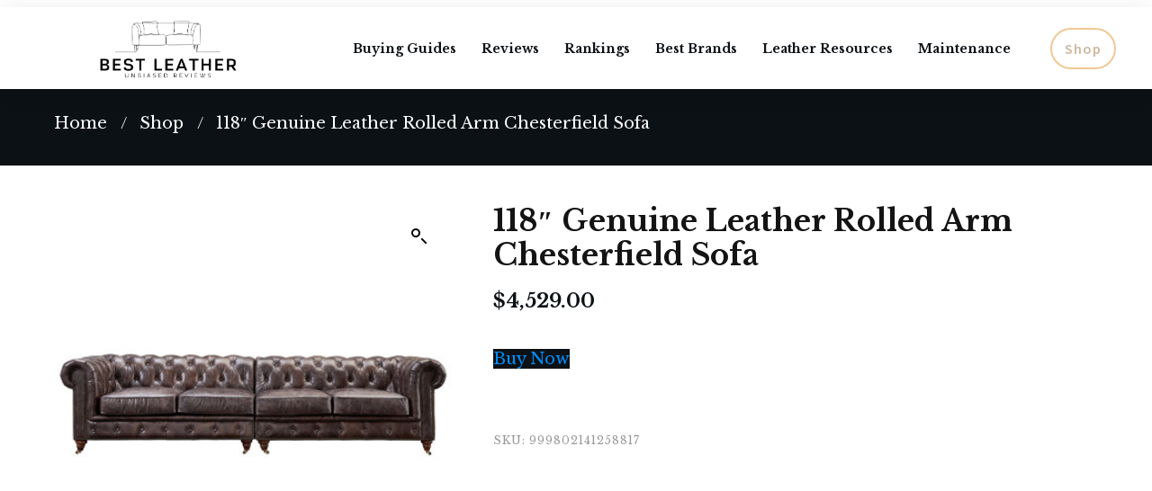

--- FILE ---
content_type: text/html; charset=utf-8
request_url: https://www.google.com/recaptcha/api2/aframe
body_size: 266
content:
<!DOCTYPE HTML><html><head><meta http-equiv="content-type" content="text/html; charset=UTF-8"></head><body><script nonce="m_YtSnMcpIcsZWCLoOwYNw">/** Anti-fraud and anti-abuse applications only. See google.com/recaptcha */ try{var clients={'sodar':'https://pagead2.googlesyndication.com/pagead/sodar?'};window.addEventListener("message",function(a){try{if(a.source===window.parent){var b=JSON.parse(a.data);var c=clients[b['id']];if(c){var d=document.createElement('img');d.src=c+b['params']+'&rc='+(localStorage.getItem("rc::a")?sessionStorage.getItem("rc::b"):"");window.document.body.appendChild(d);sessionStorage.setItem("rc::e",parseInt(sessionStorage.getItem("rc::e")||0)+1);localStorage.setItem("rc::h",'1768976654264');}}}catch(b){}});window.parent.postMessage("_grecaptcha_ready", "*");}catch(b){}</script></body></html>

--- FILE ---
content_type: application/javascript; charset=UTF-8
request_url: https://bestleathercouches.com/wp-content/plugins/wp-coupons-and-deals-premium/assets/js/main.js?ver=3.0.6
body_size: 5676
content:
// all coupons archive nav active
/* eslint-disable */
jQuery(document).ready(function ($) {
    function wpcd_moreLessDescription(mLDElements) {
        let num_words = Number(wpcd_main_js.word_count);

        let full_description, more, less;
        if(!mLDElements) {
            full_description = $('.wpcd-full-description');
            more = $('.wpcd-more-description');
            less = $('.wpcd-less-description');
        } else {
            full_description = mLDElements.fullDescription;
            more = mLDElements.more;
            less = mLDElements.less;
        }

        full_description.each(function () {
            $this = $(this);

            var full_content = $this.html();
            var check = full_content.split(' ').length > num_words;
            if (check) {
                var short_content = full_content.split(' ').slice(0, num_words).join(' ');
                $this.siblings('.wpcd-short-description').html(short_content + '...');
                $this.hide();
                $this.siblings('.wpcd-less-description').hide();
            } else {
                $(this).siblings('.wpcd-more-description').hide();
                $(this).siblings('.wpcd-more-description');
                $(this).siblings('.wpcd-less-description').hide();
                $(this).siblings('.wpcd-short-description').hide();
            }
        });
        // more and less link
        more.click(function (e) {
            e.preventDefault();
            $(this).siblings('.wpcd-full-description').show();
            $(this).siblings('.wpcd-less-description').show();
            $(this).siblings('.wpcd-short-description').hide();
            $(this).hide();

        });
        less.click(function (e) {
            e.preventDefault();
            $(this).siblings('.wpcd-short-description').show();
            $(this).siblings('.wpcd-more-description').show();
            $(this).siblings('.wpcd-full-description').hide();
            $(this).hide();
        });
    };
    wpcd_moreLessDescription();


    $.each($('#wpcd_cat_ul > li'), function () {
        if ($(this).children('a').attr('href') === window.location.href) {
            $(this).children('a').addClass('active');
        }
    });
    // $('#wpcd_cat_ul .wpcd_category').on('click', function (e) {
    //     e.preventDefault();
    //     if ($(this).attr('data-category') !== 'all') {
    //         $('.wpcd_item').hide();
    //         $('.' + $(this).attr('data-category')).fadeIn();
    //     } else {
    //         $('.wpcd_item').fadeIn();
    //     }
    // });
    var categories_pagination_set_timeout;
    var wpcd_js_data_tax = 'data-category';
    if ($('#wpcd_cat_ul .wpcd_category').attr('data-category')) {
        wpcd_js_data_tax = 'data-category';
    } else if ($('#wpcd_cat_ul .wpcd_category').attr('data-vendor')) {
        wpcd_js_data_tax = 'data-vendor';
    }

    const wpcd_coupon_template = $('#wpcd_coupon_template');
    const infinite_scroll_in_archive = wpcd_coupon_template.attr('wpcd-data-infinite_scroll_in_archive');
    if(infinite_scroll_in_archive) {
        function infiniteScroll() {
            let wpcdCouponPaginationWr = document.querySelector('#wpcd_coupon_pagination_wr');
            if(wpcdCouponPaginationWr) {
                const scrollAmount = document.documentElement.scrollTop || document.body.scrollTop;
                const pagWpCoordsY = wpcdCouponPaginationWr.getBoundingClientRect().top + window.pageYOffset;
                const windowHeight = window.innerHeight;
                if ((scrollAmount + windowHeight) >= pagWpCoordsY) {

                    let hrefEl = wpcdCouponPaginationWr.querySelector('.current').nextElementSibling;
                    if(hrefEl) {
                        window.removeEventListener('scroll', infiniteScroll);
                        let href = hrefEl.getAttribute('href');
                        let href_arr = wpcd_getUrlVar(href);
                        let wpcd_page_num = href_arr['wpcd_page_num'];
                        let wpcd_coupon_taxonomy = href_arr['wpcd_category'];
                        if (!wpcd_coupon_taxonomy) {
                            wpcd_coupon_taxonomy = href_arr['wpcd_vendor'];
                        }
                        let search_text = href_arr['search_text'];
                        let action = wpcdCouponPaginationWr.getAttribute('wpcd-data-action');
                        wpcd_ajaxCouponCategoriesPagination(wpcd_page_num, action, wpcd_js_data_tax, wpcd_coupon_taxonomy, search_text, true);
                    }
                }
            }
        }

        window.addEventListener('scroll', infiniteScroll);
    }

    function wpcd_ajaxCouponCategoriesPagination(wpcd_page_num, action, wpcd_js_data_tax, wpcd_coupon_taxonomy, search_text, infinite_scroll) {
        let wpcdCouponLoader = document.querySelector('.wpcd_coupon_loader');
        if (!infinite_scroll) {
            let scrollTop = $('#wpcd_coupon_template').offset().top;
            $('html, body').animate({scrollTop: scrollTop}, 300);
        } else {
            wpcdCouponLoader.classList.add('wpcd_coupon_loader_infinite_scroll');
        }

        wpcdCouponLoader.classList.remove('wpcd_coupon_hidden_loader');
        clearTimeout(categories_pagination_set_timeout);
        categories_pagination_set_timeout = setTimeout(function () {
            var coupon_template;
            var coupon_items_count;
            var coupon_sortby;
            var coupon_exclude_cat;
            var wpcd_data_coupon_page_url;
            var wpcd_data_category_coupons;
            var wpcd_data_vendor_coupons;
            var wpcd_data_ven_cat_id;
            var wpcd_coupon_taxonomy_category;
            var wpcd_coupon_taxonomy_vendor;
            if ( wpcd_js_data_tax == 'data-category' ) {
                var wpcd_coupon_taxonomy_category = wpcd_coupon_taxonomy;
            } else if ( wpcd_js_data_tax == 'data-vendor' ) {
                var wpcd_coupon_taxonomy_vendor = wpcd_coupon_taxonomy;
            }
            var wpcd_coupon_template = $( '#wpcd_coupon_template' );
            if ( wpcd_coupon_template.length > 0 ) {
                coupon_template = wpcd_coupon_template.attr( 'wpcd-data-coupon_template' );
                coupon_items_count = wpcd_coupon_template.attr( 'wpcd-data-coupon_items_count' );
                coupon_sortby = wpcd_coupon_template.attr( 'wpcd-data-coupon_sortby' );
                coupon_exclude_cat = wpcd_coupon_template.attr( 'wpcd-data-coupon_exclude_cat' );
                wpcd_data_coupon_page_url = wpcd_coupon_template.attr( 'wpcd-data-coupon_page_url' );
                wpcd_data_category_coupons = wpcd_coupon_template.attr( 'wpcd-data_category_coupons' );
                wpcd_data_vendor_coupons = wpcd_coupon_template.attr( 'wpcd-data_vendor_coupons' );
                wpcd_data_ven_cat_id = wpcd_coupon_template.attr( 'wpcd-data_ven_cat_id' );
            }
            if (!coupon_template) {
                coupon_template = undefined;
            }
            if (!wpcd_page_num) {
                wpcd_page_num = undefined;
            }
            if (!search_text) {
                search_text = undefined;
            }

            $.ajax({
                type: 'post',
                dataType: 'json',
                url: wpcd_object.ajaxurl,
                data: {
                    action: action,
                    security: wpcd_object.security,
                    wpcd_category: wpcd_coupon_taxonomy_category,
                    wpcd_vendor: wpcd_coupon_taxonomy_vendor,
                    coupon_template: coupon_template,
                    coupon_items_count: coupon_items_count,
                    coupon_sortby: coupon_sortby,
                    coupon_exclude_cat: coupon_exclude_cat,
                    wpcd_data_coupon_page_url: wpcd_data_coupon_page_url,
                    wpcd_data_category_coupons: wpcd_data_category_coupons,
                    wpcd_data_vendor_coupons: wpcd_data_vendor_coupons,
                    wpcd_data_ven_cat_id: wpcd_data_ven_cat_id,
                    wpcd_page_num: wpcd_page_num,
                    search_text: search_text
                },
                success: function (response) {
                    if (response) {
                        var coupon_container = $('.wpcd_coupon_archive_container');
                        if (coupon_container.length > 0) {
                            let count_down_span;
                            let masterTooltip;
                            let mLDElements;
                            if (!infinite_scroll) {
                                coupon_container.html(response);

                                $('#wpcd_coupon_pagination_wr a.page-numbers').off('click');
                                $('#wpcd_coupon_pagination_wr a.page-numbers').on('click', function (e) {
                                    e.preventDefault();
                                    var href = $(this).attr('href');
                                    var href_arr = wpcd_getUrlVar(href);
                                    var wpcd_page_num = href_arr['wpcd_page_num'];
                                    var search_text = href_arr['search_text'];
                                    var this_parrent = $(this).parent('#wpcd_coupon_pagination_wr');
                                    var action = this_parrent.attr('wpcd-data-action');
                                    wpcd_ajaxCouponCategoriesPagination(wpcd_page_num, action, wpcd_js_data_tax, wpcd_coupon_taxonomy, search_text);
                                });

                                masterTooltip = $('.masterTooltip');
                            } else {
                                $('#wpcd_coupon_pagination_wr').remove();
                                coupon_container.append('<div class="boundaryBetweenOldAndNewItems" style="height: 1px"></div>');
                                let boundaryBetweenOldAndNewItems = $('.boundaryBetweenOldAndNewItems');
                                coupon_container.append(response);
                                wpcdCouponLoader.classList.remove('wpcd_coupon_loader_infinite_scroll');
                                window.addEventListener('scroll', infiniteScroll);


                                let newItems = boundaryBetweenOldAndNewItems.nextAll('.wpcd_item');
                                count_down_span = boundaryBetweenOldAndNewItems.nextAll('.wpcd_item').find('[data-countdown_coupon]');
                                masterTooltip = boundaryBetweenOldAndNewItems.nextAll('.wpcd_item').find('.masterTooltip');

                                mLDElements = {};
                                mLDElements.fullDescription = boundaryBetweenOldAndNewItems.nextAll('.wpcd_item').find('.wpcd-full-description');
                                mLDElements.more = boundaryBetweenOldAndNewItems.nextAll('.wpcd_item').find('.wpcd-more-description');
                                mLDElements.less = boundaryBetweenOldAndNewItems.nextAll('.wpcd_item').find('.wpcd-less-description');

                                boundaryBetweenOldAndNewItems.remove();
                            }

                            wpcdCouponLoader.classList.add('wpcd_coupon_hidden_loader');

                            wpcd_countDownFun(count_down_span);

                            masterTooltip.hover(function () {
                                var title = $(this).attr('title');
                                $(this).data('tipText', title).removeAttr('title');
                                $('<p class="wpcd-copy-tooltip"></p>')
                                    .text(title)
                                    .appendTo('body')
                                    .fadeIn('slow');
                            }, function () {
                                $(this).attr('title', $(this).data('tipText'));
                                $('.wpcd-copy-tooltip').remove();
                            }).mousemove(function (e) {
                                var mousex = e.pageX + 20;
                                var mousey = e.pageY + 10;
                                $('.wpcd-copy-tooltip')
                                    .css({top: mousey, left: mousex})
                            });

                            if(!wpcd_coupon_taxonomy) wpcd_coupon_taxonomy = 'all';
                            $.each($('#wpcd_cat_ul  li'), function () {
                                if ($(this).children('a').attr(wpcd_js_data_tax) == wpcd_coupon_taxonomy) {
                                    $(this).children('a').addClass('active');
                                } else {
                                    $(this).children('a').removeClass('active');
                                }
                            });

                            wpcd_moreLessDescription(mLDElements);
                        }
                    } else {
                        //wpcdCouponLoader.classList.add('wpcd_coupon_hidden_loader');
                    }
                }
            });
        }, 500);

    };

    // function for generation event
    function wpcdDocumentEventGenerate(eventName, element, details) {
        if (eventName && element) {
            if (!details) {
                details = true;
            }
            let event = new CustomEvent(eventName, {detail: details, bubbles: true});
            element.dispatchEvent(event);
        }
    }

    let wpcdCatUl = document.querySelector('#wpcd_cat_ul');
    if (wpcdCatUl) {
        //let wpcdDropdownContent = wpcdCatUl.querySelector( '.wpcd_dropdown-content' );
        let wpcdDropbtn = wpcdCatUl.querySelector('.wpcd_dropbtn');
        // if( wpcdDropdownContent ) {
        //     wpcdCatUl.addEventListener( 'mouseenter', function() {
        //         wpcdDropdownContent.style.display = 'block';
        //     }, false );
        //
        //     wpcdCatUl.addEventListener( 'mouseleave', function() {
        //         wpcdDropdownContent.style.display = 'none';
        //     }, false );
        //
        //     if( wpcdDropbtn && wpcdDropbtn.style.display !== 'none' ) {
        //         wpcdDropbtn.addEventListener( 'click', function () {
        //             wpcdDropdownContent.style.display = 'block';
        //         }, false );
        //     }
        // }

        /**
         * sets the element's style "display" to block
         *
         * @param {HTMLElement} wpcdDropdownContent
         */
        function dropDownContDisplayBlock() {
            $(".wpcd_categories_in_dropdown > div").css('display', 'block');
        }

        /**
         * sets the element's style "display" to none
         *
         * @param {HTMLElement} wpcdDropdownContent
         */
        function dropDownContDisplayNone() {
            $(".wpcd_categories_in_dropdown > div").css('display', 'none');
        }

        /**
         * add events handlers for drop down menu
         */
        function dropDownMenuHandlersAdd() {
            wpcdCatUl.addEventListener('mouseenter', dropDownContDisplayBlock, false);

            wpcdCatUl.addEventListener('mouseleave', dropDownContDisplayNone, false);

            wpcdDropbtn.addEventListener('click', dropDownContDisplayBlock, false);
        }

        /**
         * remove events handlers for drop down menu
         */
        function dropDownMenuHandlersRemove() {
            wpcdCatUl.removeEventListener('mouseenter', dropDownContDisplayBlock, false);

            wpcdCatUl.removeEventListener('mouseleave', dropDownContDisplayNone, false);

            wpcdDropbtn.removeEventListener('click', dropDownContDisplayBlock, false);
        }

        $('#wpcd_cat_ul .wpcd_category').on('click', function (e) {
            e.preventDefault();

            wpcdDocumentEventGenerate('mouseleave', wpcdCatUl);

            var wpcd_coupon_taxonomy = $(this).attr(wpcd_js_data_tax);

            wpcd_ajaxCouponCategoriesPagination('', 'wpcd_coupons_category_action', wpcd_js_data_tax, wpcd_coupon_taxonomy);
        });

        function wpcd_categoriesDropdown() {
            var sw = jQuery(".wpcd_div_nav_block").width();
            if (sw < 850) {
                $(".wpcd_categories_in_dropdown > div").addClass('wpcd_dropdown-content');
                $(".wpcd_categories_in_dropdown > a").css('display', 'inline');
                //jQuery(".wpcd_categories_full").css('display', 'none');
                dropDownMenuHandlersAdd();
            } else {
                $(".wpcd_categories_in_dropdown > div").removeClass('wpcd_dropdown-content');
                $(".wpcd_categories_in_dropdown > a").css('display', 'none');
                dropDownMenuHandlersRemove();
            }
        }

        wpcd_categoriesDropdown();
    }

    $('#wpcd_coupon_pagination_wr a.page-numbers').on('click', function (e) {
        e.preventDefault();
        var href = $(this).attr('href');
        var href_arr = wpcd_getUrlVar(href);
        var wpcd_page_num = href_arr['wpcd_page_num'];
        var wpcd_coupon_taxonomy = href_arr['wpcd_category'];
        if (!wpcd_coupon_taxonomy) {
            wpcd_coupon_taxonomy = href_arr['wpcd_vendor'];
        }
        var search_text = href_arr['search_text'];
        var this_parrent = $(this).parent('#wpcd_coupon_pagination_wr');
        var action = this_parrent.attr('wpcd-data-action');
        wpcd_ajaxCouponCategoriesPagination(wpcd_page_num, action, wpcd_js_data_tax, wpcd_coupon_taxonomy, search_text);
    });

    let delayTimer;
    $('.wpcd_searchbar_search input').on('input', function (e) {
        clearTimeout(delayTimer);
        delayTimer = setTimeout(() => {
            let search_string = $(this).val();

            // $('.wpcd_item').each(function () {
            //     let name = $(this).attr('wpcd-data-search').toLowerCase();
            //     let n = name.indexOf(search_string.toLowerCase());
            //     if (n != -1) {
            //         $(this).fadeIn();
            //     } else {
            //         $(this).hide();
            //     }
            // })
            wpcd_ajaxCouponCategoriesPagination('1', 'wpcd_coupons_category_action', wpcd_js_data_tax, 'all', search_string);
        }, 800);
    })

    function wpcd_getUrlVar(urlVar) {
        var urlVar = urlVar;
        var arrayVar = [];
        var valueAndKey = [];
        var resultArray = [];
        arrayVar = (urlVar.substr(1)).split('&');
        if (arrayVar[0] == "") return false;
        for (i = 0; i < arrayVar.length; i++) {
            valueAndKey = arrayVar[i].split('=');
            resultArray[valueAndKey[0]] = valueAndKey[1];
        }
        return resultArray;
    }

    /*
    $('.wpcd_search2 .wpcd_searchbar_search input').hide();
    $('.wpcd_search2 #wpcd_searchbar_search_close').hide();
    $('#wpcd_searchbar_search_icon').on('click', function (e) {
        $('.wpcd_search2 .wpcd_searchbar_search input').fadeIn();
        $('.wpcd_search2 #wpcd_searchbar_search_close').fadeIn();
    });
    $('.wpcd_search2 #wpcd_searchbar_search_close').on('click', function (e) {
        $('.wpcd_search2 .wpcd_searchbar_search input').fadeOut();
        $('.wpcd_search2 #wpcd_searchbar_search_close').fadeOut();
        $('.wpcd_item').fadeIn();
        $('.wpcd_searchbar_search input').val('');
    });*/

    // $('#wpcd_searchbar_search_icon').on('click', function (e) {
    //     $('.wpcd_searchbar_search input').fadeIn();
    //     $('#wpcd_searchbar_search_close').fadeIn();
    // });
    // $('#wpcd_searchbar_search_close').on('click', function (e) {
    //     $('.wpcd_searchbar_search input').fadeOut();
    //     $('#wpcd_searchbar_search_close').fadeOut();
    //     $('.wpcd_item').fadeIn();
    //     $('.wpcd_searchbar_search input').val('');
    // });

    function wpcd_countDownFun(count_down_span) {
        if(!count_down_span) {
            count_down_span = $('[data-countdown_coupon]');
        }

        count_down_span.each(function () {
            var $this = $(this), finalDate = $(this).data('countdown_coupon');
            $this.countdown(finalDate, function (event) {
                var format = '%M ' + wpcd_main_js.minutes + ' %S ' + wpcd_main_js.seconds;
                if (event.offset.hours > 0) {
                    format = '%H ' + wpcd_main_js.hours + ' %M ' + wpcd_main_js.minutes + ' %S ' + wpcd_main_js.seconds;
                }
                if (event.offset.totalDays > 0) {
                    format = '%-d ' + wpcd_main_js.day + '%!d ' + format;
                }
                if (event.offset.weeks > 0) {
                    format = '%-w ' + wpcd_main_js.week + '%!w ' + format;
                }
                if (event.offset.weeks == 0 && event.offset.totalDays == 0 && event.offset.hours == 0 && event.offset.minutes == 0 && event.offset.seconds == 0) {
                    jQuery(this).parent().addClass('wpcd-countdown-expired').html(wpcd_main_js.expired_text);
                } else {
                    jQuery(this).html(event.strftime(format));
                }
            }).on('finish.countdown', function (event) {
                jQuery('.wpcd-coupon-two-countdown-text').hide();
                jQuery(this).html(wpcd_main_js.expired_text).parent().addClass('disabled');
            });
        });
    }

    wpcd_countDownFun();

    function wpcd_couponCountingFun() {
        $('.wpcd-coupon-click-link').click(function (e) {
            var $this = $(this),
                coupon_id = $this.data('id');

            var data = {
                'action': 'wpcd_coupon_clicked_action',
                'security': wpcd_object.security,
                'coupon_id': coupon_id,
            };
            jQuery.post(wpcd_object.ajaxurl, data, function (response) {
                console.log('response', response)
            });
        });
    }

    wpcd_couponCountingFun();
});

jQuery(document).ready(function ($) {

    // For social share
    $('.fb-share,.tw-share,.go-share').click(function (e) {
        e.preventDefault();
        window.open($(this).attr('href'), 'fbShareWindow', 'height=450, width=550, top='
            + ($(window).height() / 2 - 275) + ', left=' + ($(window).width() / 2 - 225)
            + ', toolbar=0, location=0, menubar=0, directories=0, scrollbars=0');
        return false;
    });

    /*
     * Vote System
     */
    $('a[class^=wpcd-vote]').click(function (e) {
        e.preventDefault();
        var $this = $(this),
            coupon_id = $this.data('id'),
            meta = "up",
            el_sibling_percentage = $this.siblings(".wpcd-vote-percent"),
            el_percentage = $('.wpcd-vote-percent[data-id=' + coupon_id + ']');

        if ($this.hasClass("wpcd-vote-down")) {
            meta = "down";
        }
        var data = {
            'action': 'wpcd_vote',
            'security': wpcd_object.security,
            'meta': meta,
            'coupon_id': coupon_id,
        };

        jQuery.post(wpcd_object.ajaxurl, data, function (response) {
            if (response === "Failed") {
                wpcd_displayMsg(wpcd_main_js.vote_failed, el_percentage, 2000);
            } else if (response === "voted") {
                wpcd_displayMsg(wpcd_main_js.vote_already, el_sibling_percentage, 2000);
            } else {
                wpcd_displayMsg(wpcd_main_js.vote_success, el_percentage, 2000);
                setTimeout(function () {
                    wpcd_displayMsg(response, el_percentage, 0);
                }, 2000);

            }
        });

        /*
         * This function dispaly msg in a specific element for a little time
         *
         * @param string 'Msg' is the message that will be displayed in the element
         * @param object 'el' is the element
         * @param int 'Time' is the time in milliSecond or 0 if this will be the text for ever
         */
        function wpcd_displayMsg(Msg, el, Time = 0) {

            if (typeof (el) === "object") {
                if (Time === 0) {
                    el.html(Msg);
                } else {
                    var old_text = el.html();
                    el.html(Msg);
                    setTimeout(function () {
                        el.html(old_text);
                    }, Time);
                }
            }
        }
    });
});

jQuery(document).ready(function ($) {
    $(document).ready(function () {
        $('.masterTooltip').hover(function () {
            var title = $(this).attr('title');
            $(this).data('tipText', title).removeAttr('title');
            $('<p class="wpcd-copy-tooltip"></p>')
                .text(title)
                .appendTo('body')
                .fadeIn('slow');
        }, function () {
            $(this).attr('title', $(this).data('tipText'));
            $('.wpcd-copy-tooltip').remove();
        }).mousemove(function (e) {
            var mousex = e.pageX + 20;
            var mousey = e.pageY + 10;
            $('.wpcd-copy-tooltip')
                .css({top: mousey, left: mousex})
        });
    });

    /* <fs_premium_only> */

    jQuery(".wpcd_coupon_popup_layer, .wpcd_coupon_popup_close").click(function () {
        jQuery(".wpcd_coupon_popup_wr").fadeOut();
    });

    /**
     * function wpcd_archiveSectionSmall
     * add class (wpcd_archive_section_small) in small width
     * remove this class in large width
     * @returns {void}
     */
    function wpcd_archiveSectionSmall() {
        var wpcd_archive_section_grid = jQuery(".wpcd_archive_section_grid");
        var sw = wpcd_archive_section_grid.width();
        if (wpcd_archive_section_grid.length > 0) {
            if (sw < 1000) {
                jQuery(".wpcd_archive_section_grid").addClass("wpcd_archive_section_small");
                if (sw < 600) {
                    jQuery(".wpcd_archive_section_grid").addClass("wpcd_archive_section_mini");
                    if (sw < 400) {
                        jQuery(".wpcd_archive_section_grid").addClass("wpcd_archive_section_mini_share");
                    } else {
                        jQuery(".wpcd_archive_section_grid").removeClass("wpcd_archive_section_mini_share");
                    }
                } else {
                    jQuery(".wpcd_archive_section_grid").removeClass("wpcd_archive_section_mini");
                }
            } else {
                jQuery(".wpcd_archive_section_grid").removeClass("wpcd_archive_section_small");
            }
        }

    }

    wpcd_archiveSectionSmall();
    //when window resize call wpcd_archiveSectionSmall.
    $(window).resize(function () {
        wpcd_archiveSectionSmall();
    });

    /* </fs_premium_only> */

    /* <fs_premium_only> */
    /**
     * show the coupon with popup
     */

    //to get the url parm
    $.wpcd_urlParam = function (name) {
        var results = new RegExp('[\?&]' + name + '=([^&#]*)').exec(window.location.href);
        if (results == null) {
            return null;
        } else {
            return decodeURI(results[1]) || 0;
        }
    }
    var wpcd_id = $.wpcd_urlParam('wpcd_coupon');

    var code_section = $('.wpcd-coupon-id-' + wpcd_id + '.coupon-code-wpcd.coupon-detail.wpcd-coupon-button-type a');
    code_section.children('.get-code-wpcd').hide();
    code_section.each(function () {
        var cnt = $(this).contents();
        var div = $(this).replaceWith($('<div class="active coupon-code-wpcd"></div>').append(cnt));
    });

    /* </fs_premium_only> */

});

jQuery(document).ready(function ($) {

    $(window).resize(wpcd_updateCouponClassRan);

    function wpcd_updateCouponClassRan() {
        wpcd_updateCouponClass('.wpcd-coupon-default', 'wpcd-template-default-mobile', 'wpcd-mobile-mini', 510, 380);
        wpcd_updateCouponClass('.wpcd-coupon-one', 'wpcd-template-one-mobile', 'wpcd-mobile-mini', 530, 380);
        wpcd_updateCouponClass('.wpcd-coupon-two', 'wpcd-template-two-mobile', 'wpcd-mobile-mini', 530, 380);
        wpcd_updateCouponClass('.wpcd-coupon-three', 'wpcd-template-three-mobile', 'wpcd-mobile-mini', 400, 380);
        wpcd_updateCouponClass('.wpcd-coupon-four', 'wpcd-template-four-mobile', 'wpcd-mobile-mini', 530, 380);
        wpcd_updateCouponClass('.wpcd-template-five', 'wpcd-template-five-mobile', 'wpcd-mobile-mini', 510, 380);
        wpcd_updateCouponClass('.wpcd-coupon-six', 'wpcd-template-six-mobile', 'wpcd-mobile-mini', 530, 380);
        wpcd_updateCouponClass('.wpcd_seven_couponBox', 'wpcd-template-seven-mobile', 'wpcd-mobile-mini', 540, 380);
        wpcd_updateCouponClass('.wpcd-new-grid-container', 'wpcd-template-eight-mobile', 'wpcd-mobile-mini', 500, 380);
    }

    function wpcd_updateCouponClass(class_box, class1, class2, width1, width2) {
        $.each($(class_box), function () {
            if ($(this).width() > width1) {
                $(this).removeClass(class1);
            } else {
                $(this).addClass(class1);
            }
            if ($(this).width() > width2) {
                $(this).removeClass(class2);
            } else {
                $(this).addClass(class2);
            }
        });
    }

    wpcd_updateCouponClassRan();
});

/* <fs_premium_only> */

// function to print a coupon
function wpcd_printCoupon(printingElemDataUnic, cssHref) {
    if (!printingElemDataUnic || !cssHref) return;

    let printingElem = document.querySelector('[data-unic-attr="' + printingElemDataUnic + '"]');
    if (!printingElem) return;

    if (!Boolean(window.chrome)) {
        let winWidth = printingElem.offsetWidth ? printingElem.offsetWidth : '800';
        let winHeight = printingElem.offsetHeight ? printingElem.offsetHeight : '640';
        let win = window.open('', '', 'left=50,top=50,width=' + winWidth + ',height=' + winHeight + ',toolbar=0,scrollbars=1,status=0');

        let printingCSS = '<link rel="stylesheet" href="' + cssHref + '" type="text/css" />';
        let wpcdStyleInlineCss = '';
        if (head = document.head) wpcdStyleInlineCss = head.querySelector('#wpcd-style-inline-css');
        wpcdStyleInlineCss.innerHTML = wpcdStyleInlineCss.innerHTML + '@media print {*{-moz-color-adjust: exact;}}';
        win.document.write(printingCSS);
        win.document.write(wpcdStyleInlineCss.outerHTML);
        win.document.write(printingElem.outerHTML);

        setTimeout(function () {
            win.print();
            win.close();
        }, 500);
    } else {
        document.body.innerHTML = printingElem.outerHTML;
        setTimeout(function () {
            window.print();
            window.location.reload(true);
        }, 500);
    }
}

/* </fs_premium_only> */

function wpcd_copyToClipboard(element) {
    var $temp = jQuery("<input>");
    jQuery("body").append($temp);
    $temp.val(jQuery(jQuery(element)[0]).text()).select();
    document.execCommand("copy");
    $temp.remove();
}

function wpcd_openCouponAffLink(objectThis, CoupenId, wpcd_dataTaxonomy, numCoupon) {
    var a = jQuery(objectThis);
    var oldLink = a.attr('href');

    var wpcd_couponTaxonomy;
    var wpcdPageNum;

    var oldLinkArrPrepare = oldLink.replace("?", "");
    var oldLinkArr = oldLinkArrPrepare.split('&');
    for (var i = 0; i < oldLinkArr.length; i++) {
        if (oldLinkArr[i].indexOf(wpcd_dataTaxonomy + '=') > -1) {
            wpcd_couponTaxonomy = oldLinkArr[i].split('=')[1];
        }
        if (oldLinkArr[i].indexOf('wpcd_page_num=') > -1) {
            wpcdPageNum = oldLinkArr[i].split('=')[1];
        }
    }

    if (window.location.href.indexOf('wpcd_coupon') > -1) { // check if there's wpcd_coupon in the url
        var wpcd_id = jQuery.wpcd_urlParam('wpcd_coupon');
        oldLink = window.location.href.replace("wpcd_coupon=" + wpcd_id, "wpcd_coupon=" + CoupenId);

        if (window.location.href.indexOf('wpcd_num_coupon') > -1) {
            var num_coupon = jQuery.wpcd_urlParam('wpcd_num_coupon');
            if (numCoupon) {
                oldLink = oldLink.replace("wpcd_num_coupon=" + num_coupon, "wpcd_num_coupon=" + numCoupon);
            } else {
                oldLink = oldLink.replace("&wpcd_num_coupon=" + num_coupon, "");
            }

        } else if (numCoupon) {
            oldLink = oldLink + "&wpcd_num_coupon=" + numCoupon;
        }

        if (window.location.href.indexOf(wpcd_dataTaxonomy) > -1) {
            var wpcd_coupon_taxonomy = jQuery.wpcd_urlParam(wpcd_dataTaxonomy);
            if (wpcd_couponTaxonomy) {
                oldLink = oldLink.replace(wpcd_dataTaxonomy + "=" + wpcd_coupon_taxonomy, wpcd_dataTaxonomy + "=" + wpcd_couponTaxonomy);
            } else {
                oldLink = oldLink.replace("&" + wpcd_dataTaxonomy + "=" + wpcd_coupon_taxonomy, "");
            }

        } else if (wpcd_couponTaxonomy) {
            oldLink = oldLink + "&" + wpcd_dataTaxonomy + "=" + wpcd_couponTaxonomy;
        }

        if (window.location.href.indexOf('wpcd_page_num') > -1) {
            var wpcd_page_num = jQuery.wpcd_urlParam('wpcd_page_num');
            if (wpcdPageNum) {
                oldLink = oldLink.replace("wpcd_page_num=" + wpcd_page_num, "wpcd_page_num=" + wpcdPageNum);
            } else {
                oldLink = oldLink.replace("&wpcd_page_num=" + wpcd_page_num, "");
            }

        } else if (wpcdPageNum) {
            oldLink = oldLink + "&wpcd_page_num=" + wpcdPageNum;
        }

    } else if (window.location.href.indexOf('?') > -1 && window.location.href.indexOf('?wpcd_coupon') === -1) {// check if there's paramater in the url
        oldLink = window.location.href + oldLink.replace("?", "&");
    }
    a.attr('href', oldLink);
    //the affiliate link
    var theLink = a.attr("data-aff-url");
    window.open(a.attr('href'), '_blank');
    window.location = theLink;
    return false;
}



